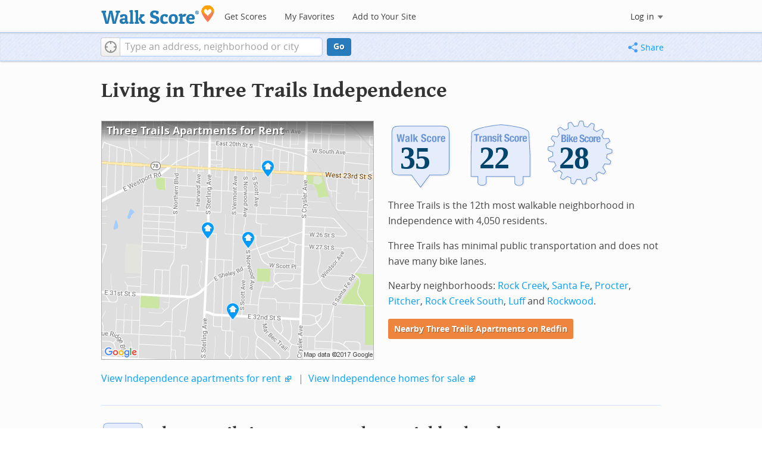

--- FILE ---
content_type: text/html; charset=utf-8
request_url: https://www.walkscore.com/MO/Independence/Three_Trails
body_size: 8277
content:
<!DOCTYPE html><html xmlns:og="http://ogp.me/ns#" xmlns:fb="http://www.facebook.com/2008/fbml"> <head prefix="og: http://ogp.me/ns# fb: http://ogp.me/ns/fb# walk-score: http://ogp.me/ns/fb/walk-score#"> <meta http-equiv="X-UA-Compatible" content="IE=edge,chrome=1"> <meta name="viewport" content="width=device-width, initial-scale=1.0 user-scalable=yes" /> <meta http-equiv="content-type" content="text/html; charset=UTF-8"/> <meta http-equiv="content-language" content="en"> <meta name="msvalidate.01" content="4B461FBFB34199E256F083A963A8CE34" /> <link rel="stylesheet" href="https://pp.walk.sc/_/s/_g/4f4c8288bb7439747b0be89469a94f8d.css"> <style type="text/css"> </style> <title> Three Trails Independence Apartments for Rent and Rentals - Walk Score </title> <meta name="description" content="Find Three Trails Independence apartments for rent. View photos and maps of Three Trails Independence. See the best Three Trails Independence apartments for walking, biking, commuting and public transit." /> <!--[if gte IE 9]> <style type="text/css"> .gradient { filter: none; } </style> <![endif]--> <!--[if lt IE 9]> <style type="text/css"> .visible-smalltablet, .visible-phone, .visible-smallphone, .go-to-sidebar { display: none !important; } .simple-place { display: block !important; } .img-shadow { float: none !important; } .magazine [class*="span"] .img-shadow img { width: 100%; } .magazine [class*="span"] .profile img { max-width: none; } </style> <![endif]--> <meta property="og:url" content="https://www.walkscore.com/MO/Independence/Three_Trails"/> <meta property="fb:app_id" content="133264856724753"/> <meta property="fb:admins" content="639335198,1009098,1356526099,506749889,733592108,100000351611452" /> <meta property="og:type" content="city" /> <meta property="og:site_name" content="Walk Score"/> <meta property="og:title" content="Three Trails neighborhood in Independence" /> <meta property="og:description" content="Check out the Walk Score of Three Trails." /> <meta property="og:image" content="https://pp.walk.sc/_/s/_i/images/fb-walkscore-180.jpg"/> </head> <body class="pypage pages responsive magazine" itemscope itemtype="http://schema.org/WebPage"> <style type="text/css"> .tile-promo { display: none; } #feat-apartments { display: none !important } #crime-grade { display: none !important } #ws-smartbanner-b, a.map-enticement-link, .app-link-sms { display: none !important; } </style> <script>
  (function() {
    localStorage.removeItem('sb-skip-count'); 

    setInterval(function() {
      document.body.classList.remove('iphone', 'android'); 
      if (document.body.style.position === "fixed") document.body.style.position = ""; 
    }, 100);
  })();
</script> <script src="//www.google-analytics.com/cx/api.js"></script> <script></script> <div id="fb-root"></div> <div id="top"> <div class="root-container"> <div id="phone-address-bar" class='visible-phone'> <a href="/" data-ajax="false" class='logo'> </a> <ul class="nav nav-pills"> <li class="dropdown pull-left"> <a class="dropdown-toggle" data-toggle="dropdown" href="#"> </a> <ul class="dropdown-menu"> <li><a href='/' data-ajax="false">Search</a></li> <li><a href="/apartments/" id="mobile-nav-find-apartments" data-ajax="false" class="rentals">Find Apartments</a></li> <li><a href="/compare" rel="nofollow" data-ajax="false">My Favorites</a></li> </ul> </li> </ul> </div> <style> #phone-address-bar a.logo { top: 7px; width: 132px; height: 26px; background: url("https://pp.walk.sc/_/s/_i/images/ws-logo/walkscore-logo-132x26.png") 0 0 no-repeat; } @media only screen and (-webkit-min-device-pixel-ratio: 1.5), only screen and (min-device-pixel-ratio:1.5){ #phone-address-bar a.logo { background: url("https://pp.walk.sc/_/s/_i/images/ws-logo/walkscore-logo-264x52.png") 0 0 no-repeat; background-size: 132px 26px; -webkit-background-size: 132px 26px; -moz-background-size: 132px 26px; } } </style> <div id='respo-header' class='hidden-phone'> <div id="branding"> <a href="/" aria-label="Walk Score Logo"><img src="https://pp.walk.sc/_/s/_i/images/walk-score-2-sm.png" alt='Walk Score Logo' width="191" height="33"></a> </div> <div id="navigation"> <a href="/cities-and-neighborhoods/" class="w-btn">Get Scores</a> <a href="/compare" rel="nofollow" class="w-btn">My Favorites</a> <a href="/professional" rel="nofollow" class="w-btn">Add to Your Site</a> </div> <style> #branding { height: 33px; } #branding img { width: 191px; height: 33px; } #respo-header #navigation { left: 214px; top: 21px; } </style> <div id="nav-links"> <div id="btn-login" class="menu-button deactivated emherit"> <span class="avatar"><img id="default-login-head" src="https://pp.walk.sc/_/s/_i/images/search/login-head.png" width="30" /><img alt='Login default user image' id="login-head" src="https://pp.walk.sc/_/s/_i/images/search/login-head.png" /></span><button id="login-name" class="label"><span class="name noselect">Log in</span> <span class="toggle" aria-label="Menu"></span></button> <div class="shim"></div> <div id="login-menu" class="menu"> <div id="logged-in"> <p><a id="my-faves-link" href="/compare" rel="nofollow"><strong>Favorites</strong></a></p> <p><a id="my-places-link"><strong>Profile</strong></a></p> <p><button id="ws-fb-logout" class="link">Log out</button></p> </div> <div id="logged-out"> <p>Log in to save favorites.</p> <p><button id="ws-fb-login" class="fb-login" aria-label="Sign in with Facebook"></button> <p><button id="ws-oid-login" class="oid-login" aria-label="Sign in with Google"></button> </div> </div> </div> </div> </div></div> <div id="address-bar"> <div class="root-container"> <div id="get-score-form"> <div class="input-wrap score"> <form id="get-walkscore-form" name="address-query" class="addrbar-query address oneline" onsubmit='document.location.href = "/score/" + encodeAddress($("#addrbar-street").val()); return false;'> <div class="field-sizer with-geo"> <a role="button" href aria-label="Current Location" class="b-btn light geolocate" style="display: block;"><span class="icon"></span></a> <input type="text" value="" id="addrbar-street" name="street" class="ui-autocomplete-input street example-text" autocomplete="off" role="textbox" aria-autocomplete="list" aria-haspopup="true" placeholder="Type an address, neighborhood or city"> </div> <a onclick="$('#get-walkscore-form').submit(); return false;" class="b-btn go-btn" id="gs-address-go" href="#">Go</a> <div class="geolocation-api small-bullet"><span class='icon bullet-target'></span>Locate me</div> </form> </div> </div> <div id="address-bar-links"> <button id="share-button" class="icons-share-button menu-button no-highlight"> <span class="ico"></span><span class="label">Share</span> <div id="share-menu"></div> </button></div> </div> </div> </div> <div class="all-blocks"> <div class="container-wrap"><div class="container-fluid margins-phone"> <div id='title' class="block-wrap block-title"> <div class="row-fluid pad-top"> <div class="span12"> <h2>Living in Three Trails <span class='sub'>Independence</span></h2> </div> </div> </div> <div id='summary' class="block-wrap block-summary"> <div class="row-fluid pad-bot"> <div class="span6 hidden-phone"> <a href="https://www.redfin.com/neighborhood/95753/MO/Independence/Three-Trails/apartments-for-rent" onclick="trackEvent(ACTIVE_COMPONENT, 'summary rental map click')" target="_blank"> <div class="clippy-frame titled-map"> <div class="map-header bump-smallphone"><h1>Three Trails Apartments for Rent</h1></div> <div class="clippy-inner"> <img src="//pp.walk.sc/apartments/e/1/460x400/MO/Independence/Three_Trails.png" alt="map of Three Trails apartments for rent"> </div> </div> </a> </div> <div class="span6"> <div id='hood-badges' class="badges clearfix relative"> <div class='score-info-link' data-eventsrc='hood/city badges'> <div style="padding: 0; margin: 0; border: 0; outline: 0; "> <div style="border:0;outline:0;padding:0; margin: 0 9px;"> <div style="padding: 0; margin: 0; border: 0; outline: 0; position: relative; width: 100%; padding-bottom: 30%"> <div style="padding: 0; margin: 0; border: 0; outline: 0; position: absolute; top: 0; bottom: 0; left: 0; right: 0;"> <!--[if lte IE 8]><img src="//pp.walk.sc/badge/walk/score/35.png" style='border-radius: 0; box-shadow: none; outline: 0; color: transparent; margin: 0 0 0 2.000000%; float: left; padding: 0; width: 30.666667%; background: none; border: 0;'alt="35 Walk Score of Three Trails, Independence, MO"><![endif]--> <!--[if gt IE 8]><img src="//pp.walk.sc/badge/walk/score/35.svg" style='border-radius: 0; box-shadow: none; outline: 0; color: transparent; margin: 0 0 0 2.000000%; float: left; padding: 0; width: 30.666667%; background: none; border: 0;'alt="35 Walk Score of Three Trails, Independence, MO"><![endif]--> <!--[if !IE]> <!-- --><img src="//pp.walk.sc/badge/walk/score/35.svg" style='border-radius: 0; box-shadow: none; outline: 0; color: transparent; margin: 0 0 0 2.000000%; float: left; padding: 0; width: 30.666667%; background: none; border: 0;'alt="35 Walk Score of Three Trails, Independence, MO"><!-- <![endif]--><!--[if lte IE 8]><img src="//pp.walk.sc/badge/transit/score/22.png" style='border-radius: 0; box-shadow: none; outline: 0; color: transparent; margin: 0 0 0 2.000000%; float: left; padding: 0; width: 30.666667%; background: none; border: 0;'alt="22 Transit Score of Three Trails, Independence, MO"><![endif]--> <!--[if gt IE 8]><img src="//pp.walk.sc/badge/transit/score/22.svg" style='border-radius: 0; box-shadow: none; outline: 0; color: transparent; margin: 0 0 0 2.000000%; float: left; padding: 0; width: 30.666667%; background: none; border: 0;'alt="22 Transit Score of Three Trails, Independence, MO"><![endif]--> <!--[if !IE]> <!-- --><img src="//pp.walk.sc/badge/transit/score/22.svg" style='border-radius: 0; box-shadow: none; outline: 0; color: transparent; margin: 0 0 0 2.000000%; float: left; padding: 0; width: 30.666667%; background: none; border: 0;'alt="22 Transit Score of Three Trails, Independence, MO"><!-- <![endif]--><!--[if lte IE 8]><img src="//pp.walk.sc/badge/bike/score/28.png" style='border-radius: 0; box-shadow: none; outline: 0; color: transparent; margin: 0 0 0 2.000000%; float: left; padding: 0; width: 30.666667%; background: none; border: 0;'alt="28 Bike Score of Three Trails, Independence, MO"><![endif]--> <!--[if gt IE 8]><img src="//pp.walk.sc/badge/bike/score/28.svg" style='border-radius: 0; box-shadow: none; outline: 0; color: transparent; margin: 0 0 0 2.000000%; float: left; padding: 0; width: 30.666667%; background: none; border: 0;'alt="28 Bike Score of Three Trails, Independence, MO"><![endif]--> <!--[if !IE]> <!-- --><img src="//pp.walk.sc/badge/bike/score/28.svg" style='border-radius: 0; box-shadow: none; outline: 0; color: transparent; margin: 0 0 0 2.000000%; float: left; padding: 0; width: 30.666667%; background: none; border: 0;'alt="28 Bike Score of Three Trails, Independence, MO"><!-- <![endif]--></div> </div></div></div> </div> </div> <p>Three Trails is the 12th most walkable neighborhood in Independence with 4,050 residents.</p> <p>Three Trails has minimal public transportation and does not have many bike lanes.</p> <p>Nearby neighborhoods: <a href="/MO/Independence/Rock_Creek">Rock Creek</a>, <a href="/MO/Independence/Santa_Fe">Santa Fe</a>, <a href="/MO/Independence/Procter">Procter</a>, <a href="/MO/Independence/Pitcher">Pitcher</a>, <a href="/MO/Independence/Rock_Creek_South">Rock Creek South</a>, <a href="/MO/Independence/Luff">Luff</a> and <a href="/MO/Independence/Rockwood">Rockwood</a>.</p> <p> <a class='o-btn tall' href='https://www.redfin.com/neighborhood/95753/MO/Independence/Three-Trails/apartments-for-rent' onclick="trackEvent(ACTIVE_COMPONENT, 'apt search button', 'in summary text (mobile)');"> Nearby Three Trails Apartments on Redfin </a> </p> </div> <div class="clear-all tiny-pad-top"> <p> <a href="https://www.redfin.com/city/8906/MO/Independence/apartments-for-rent" onclick="trackEvent(ACTIVE_COMPONENT, 'summary rental link click')" target="_blank"> View Independence apartments for rent</a> <span class="icon offsite"></span> <span class="light">&nbsp;|&nbsp;</span> <a href="https://www.redfin.com/city/8906/MO/Independence" onclick="trackEvent(ACTIVE_COMPONENT, 'summary homes link click')" target="_blank"> View Independence homes for sale</a> <span class="icon offsite"></span> </p> </div> </div> </div> <div id='walkscore' class="block-wrap block-walkscore"> <div class='mag-block'> <div class='block-header-badge'> <!--[if lte IE 8]><img src="//pp.walk.sc/badge/walk/score/35.png" alt="35 Walk Score of Three Trails, Independence, MO"><![endif]--> <!--[if gt IE 8]><img src="//pp.walk.sc/badge/walk/score/35.svg" alt="35 Walk Score of Three Trails, Independence, MO"><![endif]--> <!--[if !IE]> <!-- --><img src="//pp.walk.sc/badge/walk/score/35.svg" alt="35 Walk Score of Three Trails, Independence, MO"><!-- <![endif]--> </div> <h2 class='with-sub'>Three Trails is a Car-Dependent neighborhood</h2> <p class='subtitle'>Most errands require a car.</p> <div class="row-fluid clear-all"> <div class="span6"> <div class="titled-map"> <div class='map-header bump-smallphone'><h3>Walk Score Map</h3> <div class="map_key background_solid"><img id="walkability_map_spectrum" src="https://pp3.walk.sc/_/s/_i/images/map-spectrum-25.png"><div class="worst">25</div><div class="best">100</div></div> </div> <div id='map-walkscore' class='map min-300'></div> </div> <div class='align-left small-pad-top'> <div class="breadcrumbs"> <a href="/cities-and-neighborhoods/" title="United States Walkability Rankings">United States</a><span></span> <a href="/MO" title="Cities in Missouri state">Missouri</a><span></span> <a href="/MO/Independence" >Independence</a><span></span> <a href="/MO/Independence/Three_Trails" >Three Trails</a></div> </div> </div> <div class="span6"> <div class="container-fluid"> <div class="row-fluid"> <div class="span12"> <p>Most errands require a car in Three Trails Independence.</p> <p> Three Trails is the 12th most walkable neighborhood in <a href="/MO/Independence">Independence</a> with a Walk Score of 35. </p> <p>Find apartments in Independence's most walkable neighborhoods: <a href="https://www.redfin.com/neighborhood/95150/MO/Independence/McCoy/apartments-for-rent">McCoy</a>, <a href="https://www.redfin.com/neighborhood/97265/MO/Independence/Bristol/apartments-for-rent">Bristol</a> and <a href="https://www.redfin.com/neighborhood/94141/MO/Independence/Procter/apartments-for-rent">Procter</a>. </p> </div> </div> </div> </div> </div> </div> </div> <div id='rentals' class="block-wrap block-rentals"> <div class='mag-block apartments clearfix '> <h2>Three Trails Independence <span class='visible-phone inline'>Apartments for Rent</span></h2> <div class='tabs rent-sale-tabs group-of-2 align-left'><a class='square-tab small-title-tabs pressed' data-action="content-rent" href='https://www.redfin.com/rentals'><h2 class="subtitle">Apartments for Rent</h2></a><a class='square-tab small-title-tabs clickable' data-action="content-sale" href='http://www.redfin.com'><h2 class="subtitle">Homes for Sale</h2></a></div> <div class='content'> <div class='content-rent'> <p>Search for <a target='_blank' href='https://www.redfin.com/neighborhood/95753/MO/Independence/Three-Trails/apartments-for-rent'>apartments in Three Trails</a><span class='icon offsite'></span> or <a target='_blank' href='https://www.redfin.com/city/8906/MO/Independence/apartments-for-rent'>apartments in Independence</a><span class='icon offsite'></span>, or check out apartments in other Independence neighborhoods. Links will open on our partner site <a target='_blank' href='https://www.redfin.com/rentals'>Redfin.com</a>.</p> <div class='row-fluid'> <div class="span6"> <ul class='textlist'> <li><a href="https://www.redfin.com/neighborhood/97014/MO/Independence/Bridger/apartments-for-rent" target="_blank">Bridger, Independence apartments for rent</a></li> <li><a href="https://www.redfin.com/neighborhood/406108/AZ/Marana/Canyon-Pass-at-Dove-Mountain/apartments-for-rent" target="_blank">Canyon Pass at Dove Mountain, Independence apartments for rent</a></li> <li><a href="https://www.redfin.com/neighborhood/96671/MO/Kansas-City/East-Side/apartments-for-rent" target="_blank">East Side, Independence apartments for rent</a></li> <li><a href="https://www.redfin.com/neighborhood/96686/MO/Independence/Farview/apartments-for-rent" target="_blank">Farview, Independence apartments for rent</a></li> <li><a href="https://www.redfin.com/neighborhood/96687/MO/Independence/Heart-of-Independence/apartments-for-rent" target="_blank">Heart of Independence, Independence apartments for rent</a></li> <li><a href="https://www.redfin.com/neighborhood/96917/MO/Independence/Kentucky-Hills/apartments-for-rent" target="_blank">Kentucky Hills, Independence apartments for rent</a></li> <li><a href="https://www.redfin.com/neighborhood/94920/MO/Lee-s-Summit/Lakewood/apartments-for-rent" target="_blank">Lakewood, Independence apartments for rent</a></li> <li><a href="https://www.redfin.com/neighborhood/96291/MO/Independence/Little-Blue/apartments-for-rent" target="_blank">Little Blue, Independence apartments for rent</a></li> <li><a href="https://www.redfin.com/neighborhood/97073/MO/Kansas-City/Little-Blue-Valley/apartments-for-rent" target="_blank">Little Blue Valley, Independence apartments for rent</a></li> <li><a href="https://www.redfin.com/neighborhood/96344/MO/Independence/Luff/apartments-for-rent" target="_blank">Luff, Independence apartments for rent</a></li> </ul> </div> <div class="span6"> <ul class='textlist'> <li><a href="https://www.redfin.com/neighborhood/96292/MO/Independence/Rock-Creek/apartments-for-rent" target="_blank">Rock Creek, Independence apartments for rent</a></li> <li><a href="https://www.redfin.com/neighborhood/95473/MO/Independence/Rock-Creek-South/apartments-for-rent" target="_blank">Rock Creek South, Independence apartments for rent</a></li> <li><a href="https://www.redfin.com/neighborhood/95688/MO/Independence/Santa-Fe/apartments-for-rent" target="_blank">Santa Fe, Independence apartments for rent</a></li> <li><a href="https://www.redfin.com/neighborhood/406043/AZ/Tucson/Silverado-Hills/apartments-for-rent" target="_blank">Silverado Hills, Independence apartments for rent</a></li> <li><a href="https://www.redfin.com/neighborhood/93257/MO/Independence/South-Independence/apartments-for-rent" target="_blank">South Independence, Independence apartments for rent</a></li> <li><a href="https://www.redfin.com/neighborhood/93745/MO/Independence/Southern/apartments-for-rent" target="_blank">Southern, Independence apartments for rent</a></li> <li><a href="https://www.redfin.com/neighborhood/93991/MO/Independence/Sycamore/apartments-for-rent" target="_blank">Sycamore, Independence apartments for rent</a></li> <li><a href="https://www.redfin.com/neighborhood/95753/MO/Independence/Three-Trails/apartments-for-rent" target="_blank">Three Trails, Independence apartments for rent</a></li> <li><a href="https://www.redfin.com/neighborhood/405901/AZ/Picture-Rocks/Tucson-Avra-West/apartments-for-rent" target="_blank">Tucson Avra West, Independence apartments for rent</a></li> <li><a href="https://www.redfin.com/neighborhood/97610/MO/Blue-Springs/Weatherstone/apartments-for-rent" target="_blank">Weatherstone, Independence apartments for rent</a></li> </ul> </div> </div> </div> <div class='content-sale hide'> <p>Search for <a target='_blank' href='https://www.redfin.com/city/8906/MO/Independence'>homes in Independence</a><span class='icon offsite'></span> or find a <a href="https://www.redfin.com/city/8906/MO/Independence/real-estate/agents" target="_blank">Independence real estate agent</a><span class='icon offsite'></span> who knows walkable neighborhoods. Links will open on our partner site <a target='_blank' href='https://www.redfin.com'>Redfin.com</a>.</p> <div class='row-fluid'> <div class="span6"> <ul class='textlist'> <li><a href="https://www.redfin.com/neighborhood/97014/MO/Independence/Bridger" target="_blank">Bridger, Independence Real Estate</a></li> <li><a href="https://www.redfin.com/neighborhood/406108/AZ/Marana/Canyon-Pass-at-Dove-Mountain" target="_blank">Canyon Pass at Dove Mountain, Independence Real Estate</a></li> <li><a href="https://www.redfin.com/neighborhood/96671/MO/Kansas-City/East-Side" target="_blank">East Side, Independence Real Estate</a></li> <li><a href="https://www.redfin.com/neighborhood/96686/MO/Independence/Farview" target="_blank">Farview, Independence Real Estate</a></li> <li><a href="https://www.redfin.com/neighborhood/96687/MO/Independence/Heart-of-Independence" target="_blank">Heart of Independence, Independence Real Estate</a></li> <li><a href="https://www.redfin.com/neighborhood/96917/MO/Independence/Kentucky-Hills" target="_blank">Kentucky Hills, Independence Real Estate</a></li> <li><a href="https://www.redfin.com/neighborhood/94920/MO/Lee-s-Summit/Lakewood" target="_blank">Lakewood, Independence Real Estate</a></li> <li><a href="https://www.redfin.com/neighborhood/96291/MO/Independence/Little-Blue" target="_blank">Little Blue, Independence Real Estate</a></li> <li><a href="https://www.redfin.com/neighborhood/97073/MO/Kansas-City/Little-Blue-Valley" target="_blank">Little Blue Valley, Independence Real Estate</a></li> <li><a href="https://www.redfin.com/neighborhood/96344/MO/Independence/Luff" target="_blank">Luff, Independence Real Estate</a></li> </ul> </div> <div class="span6"> <ul class='textlist'> <li><a href="https://www.redfin.com/neighborhood/96292/MO/Independence/Rock-Creek" target="_blank">Rock Creek, Independence Real Estate</a></li> <li><a href="https://www.redfin.com/neighborhood/95473/MO/Independence/Rock-Creek-South" target="_blank">Rock Creek South, Independence Real Estate</a></li> <li><a href="https://www.redfin.com/neighborhood/95688/MO/Independence/Santa-Fe" target="_blank">Santa Fe, Independence Real Estate</a></li> <li><a href="https://www.redfin.com/neighborhood/406043/AZ/Tucson/Silverado-Hills" target="_blank">Silverado Hills, Independence Real Estate</a></li> <li><a href="https://www.redfin.com/neighborhood/93257/MO/Independence/South-Independence" target="_blank">South Independence, Independence Real Estate</a></li> <li><a href="https://www.redfin.com/neighborhood/93745/MO/Independence/Southern" target="_blank">Southern, Independence Real Estate</a></li> <li><a href="https://www.redfin.com/neighborhood/93991/MO/Independence/Sycamore" target="_blank">Sycamore, Independence Real Estate</a></li> <li><a href="https://www.redfin.com/neighborhood/95753/MO/Independence/Three-Trails" target="_blank">Three Trails, Independence Real Estate</a></li> <li><a href="https://www.redfin.com/neighborhood/405901/AZ/Picture-Rocks/Tucson-Avra-West" target="_blank">Tucson Avra West, Independence Real Estate</a></li> <li><a href="https://www.redfin.com/neighborhood/97610/MO/Blue-Springs/Weatherstone" target="_blank">Weatherstone, Independence Real Estate</a></li> </ul> </div> </div> </div> </div> </div> </div> <div id='nearby_cities' class="block-wrap block-nearby_cities"> <div class='hidden-phone'> <h5 class='pad-top'>Nearby Cities</h5> <div class="row-fluid small-phone"> <ul class='textlist'> <li class='inblock r-indent10'> <a href="https://www.redfin.com/city/741/MO/Avondale/apartments-for-rent"> Avondale Apartments</a> </li> <li class='inblock r-indent10'> <a href="https://www.redfin.com/city/831/MO/Baldwin-Park/apartments-for-rent"> Baldwin Park Apartments</a> </li> <li class='inblock r-indent10'> <a href="https://www.redfin.com/city/1550/MO/Birmingham/apartments-for-rent"> Birmingham Apartments</a> </li> <li class='inblock r-indent10'> <a href="https://www.redfin.com/city/2432/MO/Buckner/apartments-for-rent"> Buckner Apartments</a> </li> <li class='inblock r-indent10'> <a href="https://www.redfin.com/city/962/MO/Bates-City/apartments-for-rent"> Bates City Apartments</a> </li> <li class='inblock r-indent10'> <a href="https://www.redfin.com/city/3776/MO/Claycomo/apartments-for-rent"> Claycomo Apartments</a> </li> <li class='inblock r-indent10'> <a href="https://www.redfin.com/city/4576/MO/Crystal-Lakes/apartments-for-rent"> Crystal Lakes Apartments</a> </li> <li class='inblock r-indent10'> <a href="https://www.redfin.com/city/6322/MO/Fleming/apartments-for-rent"> Fleming Apartments</a> </li> <li class='inblock r-indent10'> <a href="https://www.redfin.com/city/7182/MO/Grain-Valley/apartments-for-rent"> Grain Valley Apartments</a> </li> <li class='inblock r-indent10'> <a href="https://www.redfin.com/city/5955/MO/Excelsior-Springs/apartments-for-rent"> Excelsior Springs Apartments</a> </li> </ul> </div> </div> </div> <div id='ad' class="block-wrap block-ad"> <div class='mag-block borderless hidden-phone'> <!-- CityHood_BTF_Top_728x90 --> <div id='div-gpt-ad-1367605307363-2' style='width:728px; height:90px;' class='google-banner'> </div> </div> </div> <div id='hood-ranks' class="block-wrap block-hood-ranks"> <div id='hoods-list' class='mag-block borderless small-phone'> <h2>Three Trails Neighborhood Ranking</h2> <p>Compare Three Trails to other Independence neighborhoods.</p> <div class="stripe-table"> <table id="hood-list-table" class='tablesorter'> <thead class='emherit'> <tr> <th><p class='hidden-phone'>Rank</p><p class='visible-phone'>#</p><span></span></th> <th><p>Name</p><span></span></th> <th><p>Walk Score</p><span></span></th> <th><p>Transit Score</p><span></span></th> <th><p>Bike Score</p><span></span></th> <th class="population hidden-phone"><p>Population</p><span></span></th> </tr> </thead> <tbody> <tr class="hoods-list-item" id="item-173210"> <td class="rank">10</td> <td class="name"><a href="/MO/Independence/South_Crysler">South Crysler</a></td> <td class="walkscore">36</td> <td class="transitscore"> 26 </td> <td class="bikescore"> 31 </td> <td class="population hidden-phone">1,835</td> </tr> <tr class="hoods-list-item" id="item-174973"> <td class="rank">11</td> <td class="name"><a href="/MO/Independence/Benton">Benton</a></td> <td class="walkscore">36</td> <td class="transitscore"> 26 </td> <td class="bikescore"> 25 </td> <td class="population hidden-phone">4,226</td> </tr> <tr class="hoods-list-item active" id="item-171155"> <td class="rank">12</td> <td class="name"><a href="/MO/Independence/Three_Trails">Three Trails</a></td> <td class="walkscore">35</td> <td class="transitscore"> 22 </td> <td class="bikescore"> 28 </td> <td class="population hidden-phone">4,050</td> </tr> <tr class="hoods-list-item" id="item-170158"> <td class="rank">13</td> <td class="name"><a href="/MO/Independence/Ott-Chrisman">Ott-Chrisman</a></td> <td class="walkscore">35</td> <td class="transitscore"> 20 </td> <td class="bikescore"> 32 </td> <td class="population hidden-phone">3,128</td> </tr> <tr class="hoods-list-item" id="item-172962"> <td class="rank">14</td> <td class="name"><a href="/MO/Independence/Hill_Park">Hill Park</a></td> <td class="walkscore">35</td> <td class="transitscore"> 26 </td> <td class="bikescore"> 24 </td> <td class="population hidden-phone">2,543</td> </tr> </tbody> </table> </div> </div> </div> <div id='bikescore' class="block-wrap block-bikescore"> <div class='mag-block'> <div class='block-header-badge'> <!--[if lte IE 8]><img src="//pp.walk.sc/badge/bike/score/28.png" alt="28 Bike Score of Three Trails, Independence, MO"><![endif]--> <!--[if gt IE 8]><img src="//pp.walk.sc/badge/bike/score/28.svg" alt="28 Bike Score of Three Trails, Independence, MO"><![endif]--> <!--[if !IE]> <!-- --><img src="//pp.walk.sc/badge/bike/score/28.svg" alt="28 Bike Score of Three Trails, Independence, MO"><!-- <![endif]--> </div> <h2 class='with-sub'>Three Trails is Somewhat Bikeable</h2> <p class='subtitle'>Minimal bike infrastructure.</p> <div class="row-fluid clear-all hidden-phone"> <div class="span9"> <div class="titled-map"> <div id='bikescore-map-header' class='map-header bump-smallphone'> <div class="map_key background_solid"><img id="walkability_map_spectrum" src="https://pp3.walk.sc/_/s/_i/images/map-spectrum-25.png"><div class="worst">25</div><div class="best">100</div></div> </div> <div id='map-bikescore' class='map min-300'></div> </div> </div> <div class="span3 hidden-phone"> <div id="big-buttons" class='big-buttons'> <div id="bike-score" class="b-btn light"> <h5>Bike <br />Score</h5> <pre class="ascii">

     o__
    _.>/ _
___(_)_\(_)___
          </pre> </div> <div id="bike-lanes" class="b-btn light"> <h5>Bike <br />Lanes</h5> <pre class="ascii">

________________
 __  __  __  __
________________
          </pre> </div> <div id="hills" class="b-btn light"> <h5>Hills</h5> <pre class="ascii">
          _
         / \
   _   _/   \
__/ \_/      \__
          </pre> </div> <div id="bike-commuters" class="b-btn light"> <h5>Bike <br />Commute<span class='hidden-smalltablet'>rs</span></h5> <pre class="ascii">
              _
             |_|
/\           |_|
[]...........|_|
          </pre> </div> <br class='clear-all' /> </div> </div> </div> </div> </div> <div id='ad' class="block-wrap block-ad"> <div class='mag-block borderless hidden-phone'> <!-- CityHood_BTF_Middle_728x90 --> <div id='div-gpt-ad-1367605307363-1' style='width:728px; height:90px;' class='google-banner'> </div> </div> </div> <div id='ad' class="block-wrap block-ad"> <div class='mag-block borderless hidden-phone'> <!-- CityHood_BTF_Bottom_728x90 --> <div id='div-gpt-ad-1367605307363-0' style='width:728px; height:90px;' class='google-banner'> </div> </div> </div> <div id='products' class="block-wrap block-products"> <div class='mag-block'> <h2><a href="/professional/">Walk Score Professional</a></h2> <div class="row-fluid constrain-phone"> <div class="span4"> <h3>Real Estate</h3> <a href="/professional/walk-score-widget.php" class="img-shadow"><img src='https://pp3.walk.sc/_/s/_i/images/ws_widget/ws_widget-460x212.png' alt="Walk Score Neighborhood Map" /></a> <p class='clear-all pad-top'>Add Walk Score, Bike Score, and Transit Score to your rental and for sale properties with the <a href="/professional/walk-score-widget.php">Walk Score Widget</a>.</p> </div> <div class="span4"> <h3>Software Developers</h3> <a href="/professional/walk-score-apis.php" class="img-shadow"><img src='https://pp2.walk.sc/_/s/_i/images/product-apis-01.jpg' alt="Walk Score APIs" /></a> <p class='clear-all pad-top'>Build apps with Walk Score, public transit data, and commute and travel times via <a href="/professional/walk-score-apis.php">Walk Score APIs</a>. </div> <div class="span4"> <h3>Data and Analysis</h3> <a href="/professional/research.php" class="img-shadow"><img src='https://pp2.walk.sc/_/s/_i/images/product-data-01.jpg' alt="Walk Score Data and Research" /></a> <p class='clear-all pad-top'>Use <a href="/professional/research.php">Walk Score data</a> for real estate, public health, finance, and urban planning research and analysis.</p> </div> </div> </div> </div> </div></div> </div> <script>window.initialize = function(){ window._goodToGo = true }</script> <script src="https://pp.walk.sc/_/s/_g/746b7be055773d3812ba191babd77ac7.js"></script> <script>$LAB.setGlobalDefaults({AllowDuplicates:false});</script> <!--[if IE]><script>$LAB.setGlobalDefaults({AlwaysPreserveOrder:true});</script><![endif]--> <div id="footer"><div id="city-footer"> <div class="container-fluid margins-phone"> <div class="root-container clearfix row-fluid"> <div class='span6 clearfix'> <div class='clear-all'> <div class="section clear-all with-social"> <h5><a href="/">Walk Score</a></h5> <div id="social-media-buttons" class="social-buttons"> <button aria-label="Twitter" onclick='trackNavigationNewWindow("http://twitter.com/walkscore", ACTIVE_COMPONENT, "follow us", "twitter")' class='s-btn friend-twitter'> </button> <button aria-label="Facebook" onclick='trackNavigationNewWindow("http://www.facebook.com/walkscore", ACTIVE_COMPONENT, "follow us", "facebook")' class='s-btn friend-facebook'> </button> <button aria-label="Email" onclick='trackNavigation("/how-it-works/#join-list", ACTIVE_COMPONENT, "follow us", "email list")' class='s-btn friend-email-list'> </button><div onclick='trackNavigationNewWindow("http://plus.google.com/+walkscore/", ACTIVE_COMPONENT, "follow us", "google plus")' class='s-btn friend-google'> </div></div> <ul> <li><a href="/about.shtml">About</a></li> <li><a href="/how-it-works/">How It Works</a></li> <li><a href="/press/">Press</a></li> <li><a href="/terms-of-use.shtml" rel="nofollow">Terms &amp; Privacy</a></li> <li><div style="visibility:visible;"><a href="/contact" target="_blank" rel="nofollow">Feedback</a></div></li> </ul> </div> <div class="section wide"> <h5><a href="/professional/">Professional</a></h5> <ul> <li><a href="/professional/walk-score-widget.php">Walk Score Widget</a></li> <li><a href="/professional/walk-score-apis.php">Walk Score APIs</a></li> <li><a href="/professional/research.php">Data Services</a></li> <li><a href="/professional/real-estate-professionals.php">Real Estate Professionals</a></li> <li><a href="/professional/walkability-research.php">Walkability Research</a></li> <li><a href="/professional/badges.php">Badges</a></li> </ul> </div> </div> <p class="accessibility-contact">If you are using a screen reader or having trouble reading this website, please call Walk Score customer service at (253) 256-1634.</p> <p class="credit"><br />&copy; 2026 Walk Score</p> </div> </div> <noscript> <img src="http://b.scorecardresearch.com/p?c1=2&c2=15053602&cv=2.0&cj=1" /> </noscript></div> </div> <!--<![endif]--> <!--[if lt IE 8]> <div class="get-gcf alert" style="z-index:999;"><a href="http://www.google.com/chromeframe?redirect=true&user=true"><img src="//www.google.com/images/icons/illustrations/chrome_frame-128.png" alt="Google Chrome Frame logo"/></a> <div class="message"><h4>To use Walk Score Apartment Search with this browser you need the Google Chrome Frame plugin.</h4><a href="http://www.google.com/chromeframe?redirect=true&user=true" class="button">Get Google Chrome Frame </a><p>It's free and installs in seconds. <a href="http://www.google.com/chromeframe?redirect=true&user=true">Learn more</a>.</p></div></div> <![endif]--> <script>(function(){var start=function(){(window.wLAB = $LAB).wait(function(){window.ACTIVE_COMPONENT = "city page";window.isMobile = false;}).script("https://ajax.googleapis.com/ajax/libs/jquery/1.9.1/jquery.min.js").script("https://cdn2.walk.sc/2/js/_expanders_vcymmcep.js").wait(function(){window.trueWinWidth = function(){return Math.max($(window).outerWidth(true), window.outerWidth);}}).wait(function(){;(function() {'use strict';$('body').addClass('loaded-' + (trueWinWidth()>=850 ? "with":"without") + '-sidebar');var sidebarBlocks = $('.go-to-sidebar').toArray();var anchors = [];if (sidebarBlocks.length) {var sortByWeight = function(a, b){var aWeight = Number($(a).attr('data-sidebar-weight') || 10);var bWeight = Number($(b).attr('data-sidebar-weight') || 10);return ((aWeight < bWeight) ? -1 : ((aWeight > bWeight) ? 1 : 0));};sidebarBlocks.sort(sortByWeight);$.each(sidebarBlocks, function(i,e) {anchors.push($('#'+$(e).attr('data-sidebar-anchor')));});var sidebar = $('.respo-sidebar');window.isShowingSidebar = true;var alertSidebarShown = function(){if (window.isShowingSidebar){$.event.trigger("sidebarShown");}};var resizeFunc = function(){var showSidebar = (trueWinWidth() >= 850);if (showSidebar != window.isShowingSidebar){window.isShowingSidebar = showSidebar;if (showSidebar){$.each(sidebarBlocks, function(i,e) {sidebar.append($(e).parent());});alertSidebarShown();}else {$.each(sidebarBlocks, function(i,e) {anchors[i].after($(e).parent());});}}};alertSidebarShown();$(window).resize(resizeFunc);resizeFunc();}})();}).script("https://maps.googleapis.com/maps/api/js?callback=initialize&libraries=geometry,places&client=gme-redfin&channel=walkscore-untracked-page").script("https://pp.walk.sc/_/s/_p/hood/22d6362b8745da8afc970742feaeed3f.js");$LAB};if(window.addEventListener)window.addEventListener("load",start,false);else window.attachEvent("onload",start);})()</script> </body> </html>

--- FILE ---
content_type: text/html; charset=utf-8
request_url: https://www.google.com/recaptcha/api2/aframe
body_size: 267
content:
<!DOCTYPE HTML><html><head><meta http-equiv="content-type" content="text/html; charset=UTF-8"></head><body><script nonce="uwCSFOTiZ2iQGeGvrM31-w">/** Anti-fraud and anti-abuse applications only. See google.com/recaptcha */ try{var clients={'sodar':'https://pagead2.googlesyndication.com/pagead/sodar?'};window.addEventListener("message",function(a){try{if(a.source===window.parent){var b=JSON.parse(a.data);var c=clients[b['id']];if(c){var d=document.createElement('img');d.src=c+b['params']+'&rc='+(localStorage.getItem("rc::a")?sessionStorage.getItem("rc::b"):"");window.document.body.appendChild(d);sessionStorage.setItem("rc::e",parseInt(sessionStorage.getItem("rc::e")||0)+1);localStorage.setItem("rc::h",'1769781492746');}}}catch(b){}});window.parent.postMessage("_grecaptcha_ready", "*");}catch(b){}</script></body></html>

--- FILE ---
content_type: text/javascript
request_url: https://pp.walk.sc/_/s/_p/hood/22d6362b8745da8afc970742feaeed3f.js
body_size: 10122
content:
(function(){
      ;(function(){
        'use strict';
        window._blockLayoutCallbacks = []
        window.blockLayout = function(c){
          window._blockLayoutCallbacks.push(c);
        }
      })();
    
  window.googletag = window.googletag || {};
  googletag.cmd = googletag.cmd || [];
  (function() {
    var gads = document.createElement('script');
    gads.async = true;
    gads.type = 'text/javascript';
    var useSSL = 'https:' == document.location.protocol;
    gads.src = (useSSL ? 'https:' : 'http:') +
    '//www.googletagservices.com/tag/js/gpt.js';
    var node = document.getElementsByTagName('script')[0];
    node.parentNode.insertBefore(gads, node);
  })();
  

    //TEMPORARY - introduced 11/19/15.  Can remove after 90 days.
    // update to remove develop.walkscore.com
    // was inadvertently hard coded in a rare case of local storage management see commit 4631ceaead2e135d7f46f1937ec50860915d71fa
    if (window.localStorage
      && window.localStorage.apartments_state
      && window.localStorage.apartments_state.indexOf("develop.walkscore") != -1
      && document.location.href.indexOf("www.walkscore") != -1) {
      window.localStorage.apartments_state = window.localStorage.apartments_state.replace("develop.walkscore", "www.walkscore");
    }
    //END TEMPORARY

    $('#phone-address-bar .dropdown-menu a').click(function(){
      trackEvent(ACTIVE_COMPONENT, $(this).text()+" click", 'mobile nav');
    })
    if(window.localStorage && window.localStorage.apartments_state){
      $('#mobile-nav-find-apartments').click(function(e){
        e.preventDefault();
        document.location = window.localStorage.apartments_state;
        return false
      })
      $('#mobile-nav-faves').click(function(e){
        e.preventDefault();
        document.location = window.localStorage.apartments_state+'&tab=faves';
        return false
      })
    }
  
  if(window.localStorage && window.localStorage.apartments_state){
    $('#my-faves-link').click(function(e){
      trackEvent(ACTIVE_COMPONENT, "Favorites click", 'user menu');
    })
  }

	;(function(){
	  $('#navigation a').click(function(){
	    trackEvent("ACTIVE_COMPONENT", $(this).text()+" click", 'main nav');
	  })
	  var aurl = window.localStorage && window.localStorage.apartments_state;
	  if(aurl){
	    $('#top-nav-find-apartments').click(function(e){
	      e.preventDefault();
	      document.location = aurl.split('?')[0];
	      return false;
	    })
	  }
	})();
	
  blockLayout(function(){
      window.rentSalePathBase = '/apartments';
    
    //special unbind for inline onsubmit handler --rewire below with full autocomplete addr handler
    $('#get-walkscore-form').attr('onsubmit','');
    (new RentalsSearchBox({rentsale: ''-0}))
      
      .setInput($('#addrbar-street'))
  });
  
  var addthis_config = {
    pubid:'ra-4ea87059456ece80',
    data_track_clickback:true,
    services_exclude:'print'
  };
  var addthis_share = {
    url_transforms: {
      shorten: {
        twitter: 'bitly',
        facebook: 'bitly',
        email: 'bitly',
        gmail: 'bitly',
        google_plusone: 'bitly',
        linkedin: 'bitly'
      }
    },
    shorteners: {
      bitly: {
        username: 'o_2nhuebb26n',
        apiKey: 'R_79c407ff65a419b05056d76fdd8ab58b'
      }
    }
  };

  ;(function(){
    var tabset   = $('.rent-sale-tabs')
    ,   tablinks = tabset.find("a");
    tablinks.each(function(i){
      tablinks.eq(i).click(function(e){
        e.preventDefault();
        var btn = $(this);
        
          if (!btn.hasClass('pressed')) {
            btn
              .addClass('pressed')
              .siblings().removeClass('pressed');
            
              var content = $('.'+ $(this).data('action'));
              content.siblings().addClass('hide').end().removeClass('hide');
            
            
              trackEvent(ACTIVE_COMPONENT, 'tab click', btn.text());
            
            tabset.trigger('tabChanged', $(this).data('action'));
          }
        
        return false;
      });
    })
  })()

      blockLayout(function(){
        googletag.cmd.push(function() { googletag.display('div-gpt-ad-1367605307363-2'); });
      })
    
    blockLayout(function(){
      
      if (!bootstrapIsPhone()) {
	$LAB
	  .script('https://cdn2.walk.sc/2/js/jquery.tablesorter_vcymmcep.js')
          .wait(function(){
            var table = $('#hoods-list-table')
              // add tablesorter parser for formatted numbers (strip commas when sorting)
            $.tablesorter.addParser({
              // set a unique id
              id: 'formattedNumbers',
              is: function(s) {
                // return false so this parser is not auto detected
                return false;
              },
              format: function(s) {
                // format data for normalization
                return s.replace(/^\$/,'').split(",").join("");
              },
              // set type, either numeric or text
              type: 'numeric'
            });

            table.tablesorter({
              sortList : [[0,0]],
              headers  : {
                0: { sorter:'digit' },
                2: { sorter:'digit' },
                3: { sorter:'digit' },
                4: { sorter:'digit' },
                5: { sorter:'formattedNumbers' }
              }
            });
          })
      }
    });
  
      blockLayout(function(){
        googletag.cmd.push(function() { googletag.display('div-gpt-ad-1367605307363-1'); });
      })
    
      blockLayout(function(){
        googletag.cmd.push(function() { googletag.display('div-gpt-ad-1367605307363-0'); });
      })
    
      $(window).load(function(){
        window._ws_win_loaded = true; //way to tell if win load has already fired
      });
      
        googletag.cmd.push(function() {
        
          googletag
            .defineSlot('/1357474/CityHood_BTF_Top_728x90', [728, 90], 'div-gpt-ad-1367605307363-2')
            .addService(googletag.pubads());
          googletag
            .defineSlot('/1357474/CityHood_BTF_Middle_728x90', [728, 90], 'div-gpt-ad-1367605307363-1')
            .addService(googletag.pubads());
          googletag
            .defineSlot('/1357474/CityHood_BTF_Bottom_728x90', [728, 90], 'div-gpt-ad-1367605307363-0')
            .addService(googletag.pubads());
          
        googletag.pubads().enableSingleRequest();
        googletag.enableServices();
        });
      
    setTimeout(function(){
      var LAB  = $LAB
      ,   todo = [
        "https://pp.walk.sc/_/s/_g/8b61d0ebafa68eef4c27f57277f30d7b.js",
      ]
      for (var i = 0; i < todo.length; i++)
        LAB = LAB.script(todo[i])
      
      LAB.wait(

(function(){
  'use strict';
  if (isIOS()) {
    $('body').addClass('ios');
    if (isIOS() && !window.isIpad())
      $('body').addClass('iphone');
  }
  else if (window.isAndroid())
    $('body').addClass('android');

  window.CDN_HOSTS = ["https://pp.walk.sc", "https://pp2.walk.sc", "https://pp3.walk.sc"];

  
  $(document).ready(app_loader(logExceptions('basic_page_init_js', function(){
    
  $(document).ready(function() {
    activateShareButton();
    $('body').addClass('loaded-at-' + findBootstrapEnvironment());
    if (isIpad()) $("body").addClass("touch");
  });
    if (window.initBlockMaps)
      window.initBlockMaps();
    $('[data-asyncimgsrc]').each(function(i,img){
      img = $(img)
      img.attr('src', img.attr('data-asyncimgsrc'))
    })
  })));
  app_loader(logExceptions('supports_ugc_init', function(){
    var bounds = new google.maps.LatLngBounds(
      new google.maps.LatLng(39.05805, -94.44711),
      new google.maps.LatLng(39.08036, -94.43231)
    );

    window.dataCurator = window.simpleLoginApp.curator.dataCurator;
    window.dataCurator.wireUpAddPlaceButtons({bounds: bounds});
    window.dataCurator.wireUpAskExpertLinks();
  }));
  app_loader(logExceptions('entity_init', function(){

    window.reconstituteEntity = function(v){
      return _(v).extend({
        bounds   : boundsFromHood(v),
        paths    : decodeGooglePolygonPaths(v.path),
        geometry : v.path,
      })
    }

    window.activeEntity = reconstituteEntity({"_bounds": {"_ne": {"lat_": 39.080360000000006, "lng_": -94.43231}, "_sw": {"lat_": 39.05805, "lng_": -94.44711000000001}}, "bikescore": 27.6713, "comma_fullname": "Three Trails, Independence", "extents": "(-94.4471129, 39.0580473, -94.4323078, 39.0803603)", "fullname": "Three Trails Independence", "id": 171155, "jobs": 514, "lat": 39.0692, "lng": -94.4397, "name": "Three Trails", "path": "a{kmFd~j_QfJNGlFI|GErD?BWrSQzMIdGClAE~BIvEGlBIhCeBC{@Cs@AeFMmIOC?A?yD?iBGmBEcGMM?QA_CGC?mAEoFMsFMcBE{BE{DGQAiHOE?qEIqEC}OM_NMLoJZ_Th@ka@D{BNkKDkB`DDbDFtCFj@@j@@~CD~@@jA@|ABF?zBBfJJz@@tABbQVvNTvBDjBDlBBvFJxIP\\?tILD?", "population": 4050.31, "rank": 12, "raw_bounds": [39.05805, -94.44711000000001, 39.080360000000006, -94.43231], "transitscore": 21.9606, "walkscore": 35.1805});
    window.activeCity   = reconstituteEntity({"_bounds": {"_ne": {"lat_": 39.13956, "lng_": -94.21002000000001}, "_sw": {"lat_": 39.01726, "lng_": -94.49060000000001}}, "bikescore": 28.2888, "extents": "(-94.4815216, 39.01759, -94.2159086, 39.1398073)", "id": 225, "is_featured_2013": true, "is_featured_bike": false, "is_moving_city": false, "jobs": 41489, "lat": 39.0871, "lng": -94.35, "nRentals": 0, "name": "Independence", "path": "spumF|kt_QiEKmC@[C?sA?cQ?c@H?GqB}DNq@CNc@X}@XoAH]j@sC^oB|@kEWUOSIOGMGMIWCMCMEY?EAQA[@]@WBSFWH]Xw@DIZw@n@gB}CoCKE{@EYBqB\\e@LWCo@FsBAA?s@BAi@Y{G@Kt@kEuCAu@IiAIsAIgN?oGMwBE_A?y@BoCKWAYA_@A[Aq@@yLD[v@cAN]j@mBHmAf@IDaAb@E@UDYHcARgCj@}Cp@w@Ba@AK@{@DgDEi@CjB_Cj@cBj@oA\\eAu@AsHKMIp@wBp@K|AgIxAyDjA{A|AcHzEoi@lA?bIQnDF~KPlBPvC]h@AbBzE\\dAbAlCjAnDTp@P`@NZt@jAfCtC\\^|@fAj@B\\d@hABjABvEHBwBJ}G?QnCgI@oB@a@iEKDkFE[AMFuG?c@rADhDF`DHdD?rCDrEHdGLDN~ABL??W~GJ`LPdILnCDrDD\\@\\?@mBBuB@S@}@@_A@]BmBDOBu@@c@@i@Bi@@e@?U@W@eA?O?e@Be@?e@BoB?g@BcC?s@BiC@]?_@@M?i@@q@@]@gA@UB{A@S@S@a@@]?S?_@@_A@e@@k@?U?m@?w@@s@@}@?_@@K?Q@s@@s@@eA?i@?A?i@@[@u@?w@@Q@eA?{@BiB?G?u@ES?K?UBwA@i@@c@@Ya@AU?Q?O?B_EA_@PsLF_IS?UAS?uJQeAEmBIoDGw@A{BEkBEeAEcDEM?e@@oACBgB@a@K?VgP@_AcAMiC[_BS_AMwBWgBUSCI??eA@eD?yD@qByCCqCC?k@@yC?qB}JUgFGeAA?VmLSATsBE_FUiFKoCIIxG}FW}FWyES@m@sDMo@ASAaFOoDKu@A]AAx@mAE?VSABgCDuDLkHNF@_@^q\\\\cXHeIRcINqEB]CkA@y@BsBBaARoOD{BB{A?Q?YDsBRwIPgKBwAd@i^fAyh@DyC@M@k@@c@@s@BmAHeELiSVq`@NwXTi\\A}AN?@k@BwBHoGBcB@y@@u@@[FwD@c@DmDB}@DsCBcCLuGDaBOYu@wAu@{AgC_FiAwBYi@[k@Yi@We@s@rBJb@UDI?M?o@CsBGHeB{ACwANsAKg@OkACBk@GcDmA}Dz@{@`A_Aj@m@RCNObApBdByAMUKU[o@Uc@e@}@[m@Ua@OYgAyBWk@M[Oa@OKIISo@SaAU}AEYCWC_@Ee@As@CiAMoJIuG_@Eu@oA[S@[@{@DI^Rd@YI{A@MBwFCGAAAw@W??[IA?}@@mDZ?LmLTmXDkCP{Lw@m@o@C@eBr@@k@cDVgD_@{@sCiKo@sBiB{FiBwKKcF@a@FaJLkI@mAJ_I\\mSc@eA@eAn@q@JsLFcJu@}@U??s@PF~@uAZqb@w@_IFCkAiG?}A?eB@aG@mA?IHcQLgVD}IBkCY?OKSA?K?K@{A?Uj@@FgKFkMDwH@_BG?UAHwPDwI?]n@B?uPO}AuCwL}CcLcAs@Ga@CKD_BeDgMRk@Uy@Mo@Ii@Gi@Go@Cs@Ay@?gABgBDqF@iADcD@eBa@MBeC@cB@{@@eE@o@?iA@q@?yB?]HsE@}@?aAKwDBwCDuD@oCDwCFoM@e@Bo@D_@Bu@B}@A_ABeB?KNcNX{_@J{LGMMUP{LXoRJqG\\cVb@_UZ?r@@~Ln@h\\n@j_@p@bAZ~AB`FPdDLnJR|DFvOBhAF`CHdBJvCLpJZfHJdHP|EJF?F?XIB@@ABAATj@@lA@bBBhBDxCB|C@rKPzBB`BBjCDr@@|MTpAH^BfEHlBLhALb@AbAS~@Dp@Az@AzBRZVlUH|A@`FBzK@jIHbFFfDFtA@l@@JLDBD@D@j@?|A@lEB~C@rAB\\?L@MzCKpBM`DEfAAhA?h@@l@?d@@n@@t@Bt@F|@D`A@R\\xFF~@LxBH|A?LFbBBbB@bBAd@?~@ChBIjGErCK`HEjDI~GEzCCxA?JGvEIpGEtCIfMB|HMdC?TCrBGjCCh@Ap@YdJK`FA|AE`CEvDA~@Q|NCpCIbFF@J@jA\\TB\\B|IHd@@?JI~DAh@QjKy@ld@lDDm@h\\_OQmDEE?G?M?KnBI~AC\\YlEM~BEhAEr@?BAh@EnACdCArB?Xb@ElKRArAClCC|AAv@nVf@tGJz]l@fFJtEQ~A?nD_@d@EdHi@bAIjBoAhEaEf@e@ta@k`@BCnB}BvOKjAA@jAAjAr@zAk@|DG|BFpNDfA`Bo@Ar@Cv@A`@GlBClBGfD?t@ExF?f@?Z?dACfEE|JArE?@Ah@Aj@Cj@Gj@?DGf@Mv@]pBAHOz@Ir@Gl@AJCl@Ar@@r@FnABd@Dt@@l@?l@Cn@KnDKlDGnDIlDEpBAx@?V@Z@b@Bn@Hl@Hl@L|@d@bDBTf@bD^dCH|@Bj@Br@An@Ax@EvAi@rOE`BCd@G`CCn@?JEhAKdCCj@ATAh@Cf@Aj@G`BKjBAf@Cj@C~@CjAI~BC~@A\\ABAf@Cl@Cf@?BAZA`@A\\A\\AfCElCA|ACvBCpDCxBAlAAdB?^CfB^IZEVEPCXARAL?L?N@N@h@Dl@HTDd@Fb@Fl@HVBF@F?FALADAHEJEFGHKHMRc@Rk@\\aAPg@l@aBj@}AJYP]JSHMHKLKLKJGJE@AHCJCNCLALATAX?fBD|BDdBD~@BtBFV?lAFR@T@VD~@E~ABZ@NAF?BBLMLKNMTMb@_@bA{@@AbAeAr@q@j@k@RQ^a@xA{ATUDEH?LKnAoA`AaARU`A_AnBmBFGnEoEtAyADUfAeAv@s@RSHI\\YLMTWTSJKPONKFEJILERERC^Ed@?PAxBBLDlADR?n@AN?PAz@CAJ?F?PIHI\\D~A?XYbC?D?`@?^?d@Ab@A\\Cj@MxBGx@_@dGWhEMpBQ`DWfECZwAxSEd@Y|CY~CEb@?nJKbBkF`n@w@jJx@XE`@IlAKtAAR`@JvAHjDHfB@j@BrDP|ITJ\\DPFXFZBT?@BVBL@X?R?\\?bA?n@?nB@d@@VUjIh@zAtA?pCLBIHSNCNGRILENCNCL?L?L@jDPf@BN@N?n@?FcJByC@aAPBTGXIHGFGEOOEQ@GECI@oABGHEFBJRF@JEHS@QCWEMCM?EFIJEZIZKFCXSf@_AHSFU?OCGa@k@ASHYJKDK?u@G[AQFKXYHg@^mAr@_DHGJEHGT{@HOJGLQ@a@ES?GNWJKFM?OCCIGEAUAEGAo@dDIb@?fC??z@?vNvDd@nDd@bKxAO|@]rB}Ha@HlBe@??NAVuBEoDIGdDtDjPHZbAlEABGH_@h@OPMNo@p@GHMNi@p@g@l@]`@OPm@t@c@h@KJWZ?X?DStUAlC?NGf@Y|@e@ng@AVGzCCv@DhC@`GApSE`D?t@GxGAv@?dAOnN|@`AdA|@j@b@d@RbCl@PJ|@nALXNd@Hd@J~@BrAAl@QrCE^A\\@\\XhDBn@@ZYhDAP?f@Db@FZ^|@JNNRlBzARVTh@FZ@f@An@a@fB_@fBGb@Gj@C\\?L?TDVHZHLNFPDV?RGJGBCV[v@s@dAw@LELAh@B`@DTFNH|@p@n@ZZPPNTXDF^~@b@rAHRNzAOjCHl@JVNJZNnAz@R^H^?n@Kb@a@j@QFgA^_@N[Z[j@a@tB[hB_@bASxBAlBFv@XtA`@Z|Bv@@aAd@_@tHbHm@nBBFFHP^Rb@Vz@Hj@@h@K~@@bAVrBJb@Nj@_En@_BbAiAt@qB@{LWgJQuMNiLo@_G[uDO{DGkKQgAMa@Ma@?KDIDm@?sABgABEbDDrB?lACfBKrKWjUOzWAnAC~CvBxAi@F[JSHOHONCBSXFxBu@de@?xR@hLMDEBIHEHGNAPAL?PAX?d@Ad@?NCJCLCDEPELhABp@@?D@V?d@ADADYZh@@R_@^h@VKp@APM?N?JQANnAKNL`@?xA@~CE`@BNC^GrIE`HKd@?vI?fN~E?^f@fH@nAP\\]tCH~M\\F?vGHvDJCdFK`GAfF@fEKhJK`HMtGIfL?vCo@?_FAgFA{BG{ACKPcDMwCC}CNc@GuC@oDK_@EqCOFS_@?A?{AABc@F}@J}CIB[A_AFyCQYAwCOyBOSKy@?uB@Um@?_H?kB{K?aApA_G|Ja@AAt@?n@?@]`@qApDELeCdHhAO]NYNID_@P]V]XQPSpAIh@LHYl@CJCNAJCPAFGd@C?G?G@EDEFQn@qAhCw@zCCBKNo@fCYgBCzBQl@I[Ct@q@|BB|@GHiC~HIVADOh@w@lCUVQj@CHFLBT?LEJGPIRw@bBqAjEGJAJ?VORIBMEUj@i@pAeChG~AAGFCFAJSn@w@?Y?yBrGa@nAeBvEAQ{AlG{@xCa@vA}DdN_@pAu@~A@Tw@fEmBzBT^oDrL[CWz@XFQl@iB~FETkArD\\?yD|HChAuAvEOMo@dDER[~AO\\gA`CWj@a@|@@c@_DhGI?U?QAQAWAOAM?c@AQ?UAu@EiHSaCIwGKy@?yBCwBEm@?@q@@e@?g@@e@@[@[@a@Ba@@]@Y@c@@]@m@@e@@c@BaA@_A@{@@_@FcCBsA@_@@i@@_Be@KWG[G_@I]GUGUGWE??UGOCQEQEMCOCSCOAK?I@KBMBMDMHMJOLMJIHKFUNYXa@b@EBaA|@c@\\SJIFGBWJ[Nc@Pi@Tc@PUJWJyAj@s@Tc@J]B[@S?I?_@Cm@Cu@Ay@ABaAmAGcNEa@m@m@f@iAE?FMAgK?qHMg@@g@?W?uBEWjEm@B}@Do@Fm@D[B]BG@M@WDYDWDUFQDOFUFSHQHSJOHMHQL_@X[Z[\\Y`@U^U`@eArBGJIR_@p@]r@GHQZGJIJCDGDYXQPWRUPC@WRWPOLSNYR]TWRSLYTWROJKHMLONQTQVMRITKZGTI^K`@I^I^KZGVELGLa@v@WPQHQF[@O@g@?K?a@?u@IOG_Ai@WMMGa@Uo@_@SMSKQIGCSG[E]Cc@Aa@?W@UDQFUJSLUPUTSVYb@SXUVONKHKHMFOHQFSDSDUDO@M@Q@U@S?W@W?]@]@C?_@?]@Y?S?]@O?Y?W?U?S?U?S?QAO?MAOCQCOEWGMGa@OKGWMWOa@USKQIWOWO]Qc@UAAYON_@F}BoCoBkDSeCT{@h@Q?yH`E?Uu@VwE`Gk@Ze@\\s@H[R_Dg@_DUAZoASWKQA}CLLxBbCvJsC?eCQ", "population": 116830, "raw_bounds": [39.01726, -94.49060000000001, 39.13956, -94.21002000000001], "totalRent": 0, "transitscore": 18.8102, "walkscore": 27.8413});
    window.addEntityToMap = function(map, opts){
      
      google.maps.event.addListener(map, 'click', function(){
        trackEvent(ACTIVE_COMPONENT, 'map click', $(map.getDiv()).attr('id'));
      })
      return new google.maps.Polygon(_({
        map           : map,
        paths         : activeEntity.paths,
        clickable     : false, // Don't show click cursor on hover.
        strokeWeight  : 2,
        strokeColor   : 'rgb(85,92,184)',
        fillColor     : 'rgb(85,92,184)',
        fillOpacity   : 0.1
      }).extend(opts))
    }

    //always cleanup bootstrap modals on close
    $(document).on('hidden', '.modal:not(.preserve)', function () {
      $(this).remove();
    });
  }))
  
  $(window).on('summary-block-scroll-in', logExceptions('block_init_summary', function(){
    

wireUpScoreInfoLinks(
  "Neighborhood",
  "Three Trails",
  {
    scores : {
          walk : 35.1805,
          transit : 21.9606,
          bike : 27.6713
    },
    score_details : null,
    address: ''
  }
);
  }));
  
  $(window).on('walkscore-block-scroll-in', logExceptions('block_init_walkscore', function(){
    var mapOpts = _({ mapTypeId: google.maps.MapTypeId.ROADMAP }).extend(window.mapOptions);
var map = new google.maps.Map(document.getElementById("map-walkscore"), mapOpts);
fitBoundsSnugly(map, boundsFromHood(window.activeEntity));
bumpGoogControlsForTitledMap(map);
wireGridResizing(map);
addEntityToMap(map);
map.overlayMapTypes.push(new google.maps.ImageMapType({
  getTileUrl : window.CustomGetTileUrl,
  opacity    : 0.45,
  tileSize   : new google.maps.Size(256, 256),
  isPng      : true
}));
var app = appifyMap(map);
addMapMenu(app, {leftButton: true});
  }));
  
  $(window).on('rentals-block-scroll-in', logExceptions('block_init_rentals', function(){
    $('.block-rentals img').each(function(){
  var img = $(this)
  ,   datasrc = img.attr('data-imgsrc');
  if (datasrc)
    img.attr('src', datasrc).removeClass('invisible');
});
$('#trulia-attr').popover({
  content   : $('div.trulia.tooltip-content').html(),
  html      : true,
  placement : 'bottom'
})
$('#trulia-attr').on('show', function(){
  trackEvent(
    ACTIVE_COMPONENT,
    'Trulia attribution popover',
    "Independence"
  )
});
  }));
  
  $(window).on('bikescore-block-scroll-in', logExceptions('block_init_bikescore', function(){
    if (bootstrapIsPhone() || isIOS()) {
  $('#map-bikescore').closest('.row-fluid').hide();
}
else {
  var mapOpts = _({ mapTypeId: google.maps.MapTypeId.ROADMAP }).extend(window.mapOptions);
  var map = new google.maps.Map(document.getElementById("map-bikescore"), mapOpts);
  fitBoundsSnugly(map, boundsFromHood(window.activeEntity));
  bumpGoogControlsForTitledMap(map);
  wireGridResizing(map);
  addEntityToMap(map);

  var app = appifyMap(map);
  addMapMenu(app, {leftButton: true});

  var lastMapMode
  ,   bikeLayer;

  var unsetMapMode = function(mode) {
    if (mode == "hills"){
      map.setMapTypeId(google.maps.MapTypeId.ROADMAP)
    }
    else if (mode == "bike-lanes"){
      bikeLayer.setMap(null);
      $("#bikescore-map-header .map_key").removeClass("hidden");
    }
  };

  var setMapMode = function(mode) {
    var tileType = {
      'bike-score'     : 'bikescore',
      'hills'          : 'roughness',
      'bike-commuters' : 'modeshare'
    }[mode];

    map.overlayMapTypes.clear(); // remove the old overlay, if there is one
    if (tileType) {
      map.overlayMapTypes.push(new google.maps.ImageMapType({
        getTileUrl : _.partial(window.CustomGetBikeTileUrl, tileType),
        opacity    : 0.45,
        tileSize   : new google.maps.Size(256, 256),
        isPng      : true
      }));
    }

    if (lastMapMode) {
      unsetMapMode(lastMapMode);
    }

    lastMapMode = mode;
    if (mode == "hills"){
      map.setMapTypeId(google.maps.MapTypeId.TERRAIN);
    }
    else if (mode == "bike-lanes"){
      bikeLayer = bikeLayer || new google.maps.BicyclingLayer();
      bikeLayer.setMap(map);
      $("#bikescore-map-header .map_key").addClass("hidden");
    }
  };

  var buttons = $("#big-buttons .b-btn");
  buttons.click(function(e) {
    buttons.removeClass("pressed");
    var mode = $(e.target).closest(".b-btn").attr("id");
    $('#'+mode).addClass("pressed");
    setMapMode(mode);
    trackEvent(ACTIVE_COMPONENT, "map mode button click", mode);
  });

  // Initialize button state.
  $('#big-buttons #bike-score').click();
}
  }));
  if (window._goodToGo)
    _(google_ready).defer();
  else
    window.initialize = google_ready; 
  

  
  logUserLocationEvent({ slug: '/MO/Independence/Three_Trails' });
  

  

  // First, let's execute any JS that affects page layout right away.
  app_loader(logExceptions('block_layout_callbacks', function(){
    var blc = window._blockLayoutCallbacks;
    while(blc.length)
      blc.shift()();
    window.blockLayout = function(c){c()}
  }));

  // Then, let's wire up block JS to run when blocks are scrolled in.
  app_loader(logExceptions('scroll_wiring_init', function(){var wnd    = $(window)
    ,   did    = {}
    ,   appear = {}
    ,   isUser = false // First pass is automatic.
    ,   blocks = _(["init", "title", "summary", "walkscore", "rentals", "nearby_cities", "ad", "hood-ranks", "bikescore", "ad", "ad", "products"])
      .oreduce(function(m,b){ m[b] = $('.block-wrap.block-'+b) })

    var blockScrollHandler = _(function(){
      //load blocks based on scroll pos.  Fudge factor for how far in advance to load blocks
      var fudgeFactor = (isIOS() || bootstrapIsPhone()) ? 1000 : 300;
      var wndScroll = wnd.scrollTop() + wnd.height();
      _(blocks).each(function(div,b){
        if ((appear[b] && did[b]) || !div.length)
          return;
        if (wndScroll + fudgeFactor > div.offset().top){
          if (!appear[b]){
            appear[b] = true;

            // Don't let exceptions in block init functions stop our progress.
            _(function(){ wnd.trigger(b+'-block-scroll-in') }).defer()
          }
          // The isUser bit here is just to avoid firing analytics
          // events before the user has actually taken the action of
          // scrolling.  We call this function once ourselves on load.
          if (isUser && wndScroll > div.offset().top + div.height()){
            did[b] = true;
            trackEventNonInteractive(ACTIVE_COMPONENT, 'scrolled into view', b);
          }
        }
      })
      isUser = true;
    }).throttle(100)
    wnd.bind('scroll', blockScrollHandler)
    blockScrollHandler();
  }));
}));
      
    }, 10) 
      
  ACTIVE_COMPONENT = ACTIVE_COMPONENT || 'untracked page';

  (function(i,s,o,g,r,a,m){i['GoogleAnalyticsObject']=r;i[r]=i[r]||function(){
  (i[r].q=i[r].q||[]).push(arguments)},i[r].l=1*new Date();a=s.createElement(o),
  m=s.getElementsByTagName(o)[0];a.async=1;a.src=g;m.parentNode.insertBefore(a,m)
  })(window,document,'script','//www.google-analytics.com/analytics.js','ga');

  ga('create', 'UA-87185-2', 'walkscore.com');
  ga('require', 'displayfeatures');
  ga('set', 'contentGroup1', ACTIVE_COMPONENT);
  ga('send', 'pageview');

  ga(function(){
    if(window.AB_VARIANTS !== void 0 && window.cxApi !== void 0){
      for (i in AB_VARIANTS){
        if (AB_VARIANTS.hasOwnProperty(i)){
          cxApi.setChosenVariation(AB_VARIANTS[i], i);
          ga('send', 'event', ACTIVE_COMPONENT, 'start experiment', i, {'nonInteraction': 1});

        }
      }
    }
  });

  var _comscore = _comscore || [];
  _comscore.push({ c1: "2", c2: "15053602" });
  (function() {
    var s = document.createElement("script"), el = document.getElementsByTagName("script")[0]; s.async = true;
    s.src = (document.location.protocol == "https:" ? "https://sb" : "http://b") + ".scorecardresearch.com/beacon.js";
    el.parentNode.insertBefore(s, el);
  })();
})()